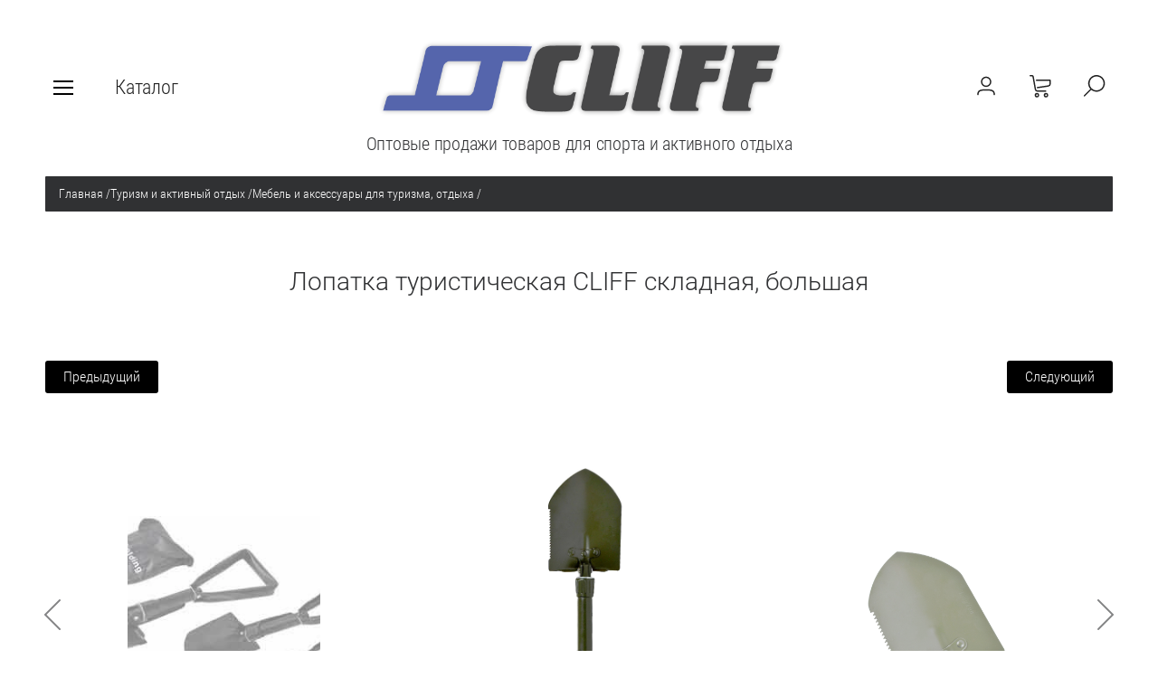

--- FILE ---
content_type: text/html; charset=utf-8
request_url: https://cliff-sport.ru/magazin/product/2722422302
body_size: 13976
content:

	<!doctype html><html lang="ru" style="visibility: hidden;"><head><meta charset="utf-8"><meta name="robots" content="all"/><title>Лопатка туристическая CLIFF складная, большая</title><meta name="description" content="Лопатка туристическая CLIFF складная, большая"><meta name="keywords" content="Лопатка туристическая CLIFF складная, большая"><meta name="SKYPE_TOOLBAR" content="SKYPE_TOOLBAR_PARSER_COMPATIBLE"><meta name="viewport" content="width=device-width, initial-scale=1.0, maximum-scale=1.0, user-scalable=no"><meta name="format-detection" content="telephone=no"><meta http-equiv="x-rim-auto-match" content="none"><link rel="stylesheet" href="/t/v2374/images/css/jq_ui.css"><link rel="stylesheet" href="/t/v2374/images/css/lightgallery.css"><script src="/g/libs/jquery/1.10.2/jquery.min.js"></script><script src="/g/libs/jqueryui/1.10.3/jquery-ui.min.js" charset="utf-8"></script>	<link rel="stylesheet" href="/g/css/styles_articles_tpl.css">
<link rel='stylesheet' type='text/css' href='/shared/highslide-4.1.13/highslide.min.css'/>
<script type='text/javascript' src='/shared/highslide-4.1.13/highslide-full.packed.js'></script>
<script type='text/javascript'>
hs.graphicsDir = '/shared/highslide-4.1.13/graphics/';
hs.outlineType = null;
hs.showCredits = false;
hs.lang={cssDirection:'ltr',loadingText:'Загрузка...',loadingTitle:'Кликните чтобы отменить',focusTitle:'Нажмите чтобы перенести вперёд',fullExpandTitle:'Увеличить',fullExpandText:'Полноэкранный',previousText:'Предыдущий',previousTitle:'Назад (стрелка влево)',nextText:'Далее',nextTitle:'Далее (стрелка вправо)',moveTitle:'Передвинуть',moveText:'Передвинуть',closeText:'Закрыть',closeTitle:'Закрыть (Esc)',resizeTitle:'Восстановить размер',playText:'Слайд-шоу',playTitle:'Слайд-шоу (пробел)',pauseText:'Пауза',pauseTitle:'Приостановить слайд-шоу (пробел)',number:'Изображение %1/%2',restoreTitle:'Нажмите чтобы посмотреть картинку, используйте мышь для перетаскивания. Используйте клавиши вперёд и назад'};</script>

            <!-- 46b9544ffa2e5e73c3c971fe2ede35a5 -->
            <script src='/shared/s3/js/lang/ru.js'></script>
            <script src='/shared/s3/js/common.min.js'></script>
        <link rel='stylesheet' type='text/css' href='/shared/s3/css/calendar.css' /><link rel="icon" href="/favicon.ico" type="image/x-icon">

<!--s3_require-->
<link rel="stylesheet" href="/g/basestyle/1.0.1/user/user.css" type="text/css"/>
<link rel="stylesheet" href="/g/basestyle/1.0.1/user/user.red.css" type="text/css"/>
<script type="text/javascript" src="/g/basestyle/1.0.1/user/user.js" async></script>
<!--/s3_require-->
<script type="text/javascript">hs.transitions = ['expand', 'crossfade'];hs.outlineType = 'rounded-white';hs.fadeInOut = true;hs.dimmingOpacity = 0.75;</script>			
		
		
		
			<link rel="stylesheet" type="text/css" href="/g/shop2v2/default/css/theme.less.css">		
			<script type="text/javascript" src="/g/printme.js"></script>
		<script type="text/javascript" src="/g/shop2v2/default/js/tpl.js"></script>
		<script type="text/javascript" src="/g/shop2v2/default/js/baron.min.js"></script>
		
			<script type="text/javascript" src="/g/shop2v2/default/js/shop2.2.js"></script>
		
	<script type="text/javascript">shop2.init({"productRefs": {"2095039502":{"cml_tipnomenklatury_227884271":{"\u0422\u043e\u0432\u0430\u0440":["2722422302"]},"cml_vidnomenklatury_3494576303":{"\u0422\u043e\u0432\u0430\u0440 (\u043f\u0440. \u0422\u041c\u0426)":["2722422302"]},"cml_kod_1378315570":{"00000692   ":["2722422302"]},"cml_polnoe_naimenovanie_2898163137":{"\u041b\u043e\u043f\u0430\u0442\u043a\u0430 \u0442\u0443\u0440\u0438\u0441\u0442\u0438\u0447\u0435\u0441\u043a\u0430\u044f CLIFF \u0441\u043a\u043b\u0430\u0434\u043d\u0430\u044f, \u0431\u043e\u043b\u044c\u0448\u0430\u044f":["2722422302"]}}},"apiHash": {"getPromoProducts":"a08e37e9158258d2b078e5903c7e88b2","getSearchMatches":"6cb1fa789b08878e28afd3396ad345bc","getFolderCustomFields":"e4525e7687a62e87c5f2e7438faabed8","getProductListItem":"643b8a89cc6023d091905157409acd46","cartAddItem":"29fdd01c4c44cda4f9ac4b22fb197e7a","cartRemoveItem":"6d2ebcf914389eeed165d12ad836861e","cartUpdate":"5b17cb23388a2bb7c9f846307d671204","cartRemoveCoupon":"3c608f98453c78fac1974998d8eb87a5","cartAddCoupon":"c1b9f9c1bda5a98dbc1200f029012c23","deliveryCalc":"c8f7d2f683bece2c61dd4645dddc2ac8","printOrder":"858d5ce32ffb40e550ff2db8810d7fe9","cancelOrder":"124dac19418de548e03d69e08e789f58","cancelOrderNotify":"ea974a4d894712f09d5030dc2a7dc406","repeatOrder":"1cdb152b71cd0561ab66471a65078e33","paymentMethods":"6997cefbccac592eee883dc2e3d3bb19","compare":"82ab7c2c31e2d1a8e45a4870893a0844"},"hash": null,"verId": 2422618,"mode": "product","step": "","uri": "/magazin","IMAGES_DIR": "/d/","my": {"show_sections":true,"lazy_load_subpages":false,"buy_alias":"\u0412 \u043a\u043e\u0440\u0437\u0438\u043d\u0443"},"shop2_cart_order_payments": 1,"cf_margin_price_enabled": 0,"maps_yandex_key":"","maps_google_key":""});</script>
<script src="/g/templates/shop2/2.66.2/js/jquery.formstyler.min.js" charset="utf-8"></script><script src="/g/templates/shop2/2.66.2/js/lightgallery.js"></script><script src="/g/templates/shop2/2.66.2/js/nouislider.min.js" charset="utf-8"></script><script src="/g/templates/shop2/2.66.2/js/lg-zoom.min.js"></script><script src="/g/s3/misc/math/0.0.1/s3.math.js"></script><script src="/g/s3/misc/eventable/0.0.1/s3.eventable.js"></script><script src="/g/s3/menu/allin/0.0.3/s3.menu.allin.js"></script><script src="/g/libs/jquery-bxslider/4.1.1/jquery.bxslider.min.js"></script><script src="/g/templates/shop2/2.66.2/js/s3.form.js" charset="utf-8"></script><script src="/g/templates/shop2/2.66.2/js/headeroom.js"></script><script src="/g/templates/shop2/2.66.2/js/flexmenu.min.js"></script><script src="/g/templates/shop2/2.66.2/js/matchHeight-min.js"></script><script src="/g/templates/shop2/2.66.2/js/owl_new_min.js" charset="utf-8"></script><script src="/g/templates/shop2/2.66.2/js/jquery.columnizer.min.js" charset="utf-8"></script><script src="/t/v2374/images/main.js" charset="utf-8"></script><link rel="stylesheet" href="/t/v2374/images/theme12/theme.scss.css"><!--[if lt IE 10]><script src="/g/libs/ie9-svg-gradient/0.0.1/ie9-svg-gradient.min.js"></script><script src="/g/libs/jquery-placeholder/2.0.7/jquery.placeholder.min.js"></script><script src="/g/libs/jquery-textshadow/0.0.1/jquery.textshadow.min.js"></script><script src="/g/s3/misc/ie/0.0.1/ie.js"></script><![endif]--><!--[if lt IE 9]><script src="/g/libs/html5shiv/html5.js"></script><![endif]--><link rel="stylesheet" href="/t/v2374/images/site.addons.css" /><link rel="stylesheet" href="/t/v2374/images/css/bdr.addons.scss.css">
<style>
.cell_r_no_reg,
.cart_f_price,
.cart_s_price { visibility: hidden;}
</style>
</head><body><div class="fixed_bg"></div><div class="mobile_fixed_wrapper"><div class="mobile_close"></div><div class="mobile_fixed_in"></div></div><div class="search_bl_wrapper"><div class="search_bl_wrap_in"><div class="search_top_block" style="min-height:100px;"><div class="w_search_title">Искать по параметрам</div><div class="search_title">Поиск</div><div class="search_close_wr"><div class="search_close"></div></div></div><div class="search_in_wr"><div class="search_title mobile">Поиск</div><nav class="site-search-wr"><form action="/magazin/search" enctype="multipart/form-data"  class="search-form" ><input class="search-text" placeholder="Название товара..." autocomplete="off" name="s[name]" value=""/><input type="submit" class="search-button" value="" /><re-captcha data-captcha="recaptcha"
     data-name="captcha"
     data-sitekey="6LddAuIZAAAAAAuuCT_s37EF11beyoreUVbJlVZM"
     data-lang="ru"
     data-rsize="invisible"
     data-type="image"
     data-theme="light"></re-captcha></form></nav></div></div></div><div class="search_bl2_wrapper"><div class="search_bl2_wrap"><div class="search_bl2_top" style="min-height:100px;"><div class="search_bl2_back">Назад</div><div class="search_bl2_title">Поиск по параметрам</div><div class="search_bl2_wr"><div class="search_bl2_close"></div></div></div><div class="search_bl2_in">	
	
<div class="shop2-block search-form ">
	<div class="block-title">
		Поиск по параметрам
		<div class="search_close"></div>
	</div>
	<div class="block-body">
		<form action="/magazin/search" enctype="multipart/form-data">
			<input type="hidden" name="sort_by" value=""/>
			
							<div class="row">
					<label class="row-title active" for="shop2-name">Название:</label>
					<div class="row_body active">
						<input type="text" name="s[name]" size="20" id="shop2-name" value="" />
					</div>
				</div>
			
							<div class="row search_price range_slider_wrapper">
	                <div class="row-title active">Цена</div>
	                <div class="row_body active">
		                <div class="price_range clear-self">
		                    <input name="s[price][min]" type="text" size="5" class="small low" value="0" />
		                    <input name="s[price][max]" type="text" size="5" class="small big"  data-max="200000" value="200000" />
		                </div>
		                <span class="price_from">от</span><span class="price_till">до</span><div class="input_range_slider"></div>
	                </div>
	            </div>
			
							<div class="row">
					<label class="row-title active" for="shop2-article">Артикул:</label>
					<div class="row_body active">
						<input type="text" name="s[article]" id="shop2-article" value="" />
					</div>
				</div>
			
							<div class="row">
					<label class="row-title" for="shop2-text">Текст:</label>
					<div class="row_body">
						<input type="text" name="search_text" size="20" id="shop2-text"  value="" />
					</div>
				</div>
			
			
							<div class="row">
					<div class="row-title">Выберите категорию:</div>
					<div class="row_body">
						<select name="s[folder_id]" id="s[folder_id]" data-placeholder="Все">
							<option value="">Все</option>
																																							<option value="159371505" >
										 Бадминтон
									</option>
																																<option value="159371705" >
										 АКЦИЯ
									</option>
																																<option value="159371905" >
										 Баскетбол
									</option>
																																<option value="159372105" >
										&raquo; Мячи баскетбольные
									</option>
																																<option value="159372305" >
										&raquo; Сетки баскетбольные
									</option>
																																<option value="159372505" >
										&raquo; Форма баскетбольная
									</option>
																																<option value="159372905" >
										 Бильярд
									</option>
																																<option value="159373305" >
										 Бокс и единоборства
									</option>
																																<option value="159373505" >
										&raquo; Обувь для единоборств
									</option>
																																<option value="159373705" >
										&raquo; Одежда для единоборств
									</option>
																																<option value="159373905" >
										&raquo; Защита для единоборств
									</option>
																																<option value="159374105" >
										&raquo; Перчатки боксерские
									</option>
																																<option value="159374305" >
										&raquo; Перчатки для единоборств
									</option>
																																<option value="159374505" >
										&raquo; Шлемы для бокса и единоборств
									</option>
																																<option value="159374705" >
										&raquo; Лапы и макивары
									</option>
																																<option value="159374905" >
										&raquo; Бинты боксерские
									</option>
																																<option value="159375105" >
										&raquo; Капы
									</option>
																																<option value="159375305" >
										 Большой теннис
									</option>
																																<option value="159375505" >
										&raquo; Ракетки для большого тенниса
									</option>
																																<option value="159375705" >
										&raquo; Мячи для большого тенниса
									</option>
																																<option value="159375905" >
										 Волейбол
									</option>
																																<option value="159376105" >
										&raquo; Мячи волейбольные
									</option>
																																<option value="159376305" >
										&raquo; Сетки волейбольные
									</option>
																																<option value="159376505" >
										&raquo; Форма волейбольная
									</option>
																																<option value="159376705" >
										 Гантели, гири, грифы
									</option>
																																<option value="159376905" >
										&raquo; Гантели
									</option>
																																<option value="159377105" >
										&raquo; Гири
									</option>
																																<option value="159377305" >
										&raquo; Грифы, блины
									</option>
																																<option value="159377505" >
										 Игры
									</option>
																																<option value="458799513" >
										&raquo; Бейсбол
									</option>
																																<option value="458799713" >
										&raquo; Дартс
									</option>
																																<option value="458799913" >
										&raquo; Настольные игры
									</option>
																																<option value="159377705" >
										 Коньки роликовые, самокаты, скейты
									</option>
																																<option value="159377905" >
										&raquo; Скейты
									</option>
																																<option value="159378105" >
										&raquo; Коньки роликовые
									</option>
																																<option value="159378305" >
										&raquo; Защита, шлемы
									</option>
																																<option value="159378705" >
										 Лыжи
									</option>
																																<option value="159379105" >
										 Массажеры
									</option>
																																<option value="159379505" >
										 Наградная продукция
									</option>
																																<option value="159379705" >
										&raquo; медали
									</option>
																																<option value="159379905" >
										&raquo; кубки
									</option>
																																<option value="159381305" >
										 Насосы
									</option>
																																<option value="159382105" >
										 Настольный теннис
									</option>
																																<option value="159382305" >
										&raquo; Наборы для настольного тенниса
									</option>
																																<option value="159382505" >
										&raquo; Ракетки для настольного тенниса
									</option>
																																<option value="159382705" >
										&raquo; Шарики для настольного тенниса
									</option>
																																<option value="159382905" >
										&raquo; Сетки для настольного тенниса
									</option>
																																<option value="159383105" >
										 Плавание
									</option>
																																<option value="159383305" >
										&raquo; Ласты для плавания
									</option>
																																<option value="159383505" >
										&raquo; Маски и трубки для плавания
									</option>
																																<option value="159383705" >
										&raquo; Очки для плавания
									</option>
																																<option value="159383905" >
										&raquo; Шапочки для плавания
									</option>
																																<option value="159384105" >
										&raquo; Доски для плавания
									</option>
																																<option value="159384305" >
										&raquo; Инвентарь для бассейна
									</option>
																																<option value="159384505" >
										&raquo; Круги, жилеты, нарукавники для плавания
									</option>
																																<option value="159384905" >
										 Прочие
									</option>
																																<option value="159385105" >
										 Свистки
									</option>
																																<option value="159385505" >
										 Спортивная одежда
									</option>
																																<option value="159385705" >
										 Суппорт и защита
									</option>
																																<option value="159385905" >
										 Тренажеры
									</option>
																																<option value="159386105" >
										 Туризм и активный отдых
									</option>
																																<option value="159386305" >
										&raquo; Компасы
									</option>
																																<option value="159386505" >
										&raquo; Гамаки
									</option>
																																<option value="159386705" >
										&raquo; Коврики для пикника
									</option>
																																<option value="159386905" >
										&raquo; Палатки и навесы
									</option>
																																<option value="159387105" >
										&raquo; Мебель и аксессуары для туризма, отдыха
									</option>
																																<option value="159387505" >
										 Фитнес и йога
									</option>
																																<option value="159387705" >
										&raquo; Весы
									</option>
																																<option value="159387905" >
										&raquo; Эспандеры
									</option>
																																<option value="159388105" >
										&raquo; Мячи для фитнеса
									</option>
																																<option value="159388305" >
										&raquo; Коврики для йоги
									</option>
																																<option value="159388505" >
										&raquo; Ролики и колеса для йоги
									</option>
																																<option value="159388705" >
										&raquo; Обручи
									</option>
																																<option value="159388905" >
										&raquo; Утяжелители
									</option>
																																<option value="159389105" >
										&raquo; Скакалки
									</option>
																																<option value="159389305" >
										&raquo; Блоки для йоги
									</option>
																																<option value="159389505" >
										&raquo; Медболы
									</option>
																																<option value="159389705" >
										&raquo; Полусферы, диски балансировочные
									</option>
																																<option value="159389905" >
										&raquo; Мячи для йоги
									</option>
																																<option value="159390105" >
										&raquo; Ролики гимнастические
									</option>
																																<option value="159390305" >
										&raquo; Стойки для отжимания
									</option>
																																<option value="159390505" >
										&raquo; Канаты для кроссфита
									</option>
																																<option value="159390705" >
										&raquo; Турники
									</option>
																																<option value="159390905" >
										&raquo; Диски здоровья
									</option>
																																<option value="159391105" >
										&raquo; Одежда и аксессуары для похудения
									</option>
																																<option value="159391305" >
										&raquo; Одежда для фитнеса
									</option>
																																<option value="159391905" >
										 Футбол
									</option>
																																<option value="159392105" >
										&raquo; Форма футбольная
									</option>
																																<option value="538441313" >
										&raquo;&raquo; Гетры
									</option>
																																<option value="538441513" >
										&raquo;&raquo; Манишки
									</option>
																																<option value="538441713" >
										&raquo;&raquo; Форма вратарская
									</option>
																																<option value="538441913" >
										&raquo;&raquo; Форма футбольная
									</option>
																																<option value="159392305" >
										&raquo; Мячи футбольные
									</option>
																																<option value="159392505" >
										&raquo; Сетки футбольные
									</option>
																																<option value="159392705" >
										&raquo; Перчатки вратаря, щитки
									</option>
																																<option value="162312105" >
										 Художественная гимнастика
									</option>
																																<option value="162312305" >
										&raquo; Балетки, чешки
									</option>
																																<option value="162312505" >
										&raquo; Мячи для художественной гимнастики
									</option>
																																<option value="162312705" >
										&raquo; Скакалки для художественной гимнастики
									</option>
																																<option value="162312905" >
										&raquo; Булавы для художественной гимнастики
									</option>
																																<option value="162313105" >
										&raquo; Ленты для художественной гимнастики
									</option>
																																<option value="162313305" >
										&raquo; Одежда для гимнастики
									</option>
																					</select>
					</div>
				</div>

				<div class="row" id="shop2_search_custom_fields"></div>
			
						<div id="shop2_search_global_fields">
				
							</div>
						
						
											    <div class="row">
				        <div class="row-title">Брак:</div>
				        <div class="row_body">
				            				            <select name="s[_flags][198103]" data-placeholder="Все">
					            <option value="">Все</option>
					            <option value="1">да</option>
					            <option value="0">нет</option>
					        </select>
					   	</div>
				    </div>
		    												    <div class="row">
				        <div class="row-title">Супер предложение!:</div>
				        <div class="row_body">
				            				            <select name="s[_flags][656300]" data-placeholder="Все">
					            <option value="">Все</option>
					            <option value="1">да</option>
					            <option value="0">нет</option>
					        </select>
					   	</div>
				    </div>
		    												    <div class="row">
				        <div class="row-title">Новинка:</div>
				        <div class="row_body">
				            				            <select name="s[_flags][2]" data-placeholder="Все">
					            <option value="">Все</option>
					            <option value="1">да</option>
					            <option value="0">нет</option>
					        </select>
					   	</div>
				    </div>
		    												    <div class="row">
				        <div class="row-title">Спецпредложение:</div>
				        <div class="row_body">
				            				            <select name="s[_flags][1]" data-placeholder="Все">
					            <option value="">Все</option>
					            <option value="1">да</option>
					            <option value="0">нет</option>
					        </select>
					   	</div>
				    </div>
		    				
							<div class="row select">
					<div class="row-title">Результатов на странице:</div>
					<div class="row_body">
						<select name="s[products_per_page]">
																														<option value="5">5</option>
																							<option value="20">20</option>
																							<option value="35">35</option>
																							<option value="50">50</option>
																							<option value="65">65</option>
																							<option value="80">80</option>
																							<option value="95">95</option>
													</select>
					</div>
				</div>
			
			<div class="clear-container"></div>
			<div class="row_button">
				<button type="submit" class="search-btn">Найти</button>
			</div>
		<re-captcha data-captcha="recaptcha"
     data-name="captcha"
     data-sitekey="6LddAuIZAAAAAAuuCT_s37EF11beyoreUVbJlVZM"
     data-lang="ru"
     data-rsize="invisible"
     data-type="image"
     data-theme="light"></re-captcha></form>
		<div class="clear-container"></div>
	</div>
</div><!-- Search Form --></div></div></div><div class="reg_bl_wrapper"><div class="reg_top_wr" style="min-height:100px;"><div class="reg_top_back">Назад</div><div class="reg_title">Вход в кабинет</div><div class="reg_close_wr"><div class="reg_close"></div></div></div><div class="shop2-block login-form ">
	<div class="block-title">
					Вход в кабинет
			</div>
	<div class="block-body">
				<form method="post" action="/registraciya">
			<input type="hidden" name="mode" value="login" />
			<div class="row">
				<label class="label_class" for="login">Логин:</label>
				<label class="field text"><input type="text" name="login" id="login" tabindex="1" value="" /></label>
			</div>
			<div class="row">
				<label class="label_class" for="password">Пароль:</label>
				<label class="field password"><input type="password" name="password" id="password" tabindex="2" value="" /></label>
			</div>
			<div class="forg_link">
				<a href="/registraciya/forgot_password">Забыли пароль?</a>
			</div>
			<div class="button_wr">
				<button type="submit" class="signin-btn" tabindex="3"><span>Войти</span></button>
			</div>
		<re-captcha data-captcha="recaptcha"
     data-name="captcha"
     data-sitekey="6LddAuIZAAAAAAuuCT_s37EF11beyoreUVbJlVZM"
     data-lang="ru"
     data-rsize="invisible"
     data-type="image"
     data-theme="light"></re-captcha></form>
		<div class="reg_link"><a href="/registraciya/register" class="register">Регистрация</a></div>
				
	</div>
</div></div><div class="menu_top_wrapper"><div class="menu_top_wrap" style="min-height:100px;"><div class="menu_bl2_button"><div class="menu_bl_icon"></div></div><ul class="menu_top menu-default"><li><a href="/o-nas" ><span>О нас</span></a></li><li><a href="/dostavka" ><span>Доставка</span></a></li><li><a href="/oplata" ><span>Оплата</span></a></li><li><a href="/kontakty" ><span>Контакты</span></a></li></ul><div class="reg_bl_title">Вход в кабинет</div></div></div><div class="cat_bl_wrapper"><div class="menu_top_wrapper"><div class="menu_top_wrap"><div class="menu_bl2_button"><div class="menu_bl_icon"></div></div><ul class="menu_top menu-default"><li><a href="/o-nas" ><span>О нас</span></a></li><li><a href="/dostavka" ><span>Доставка</span></a></li><li><a href="/oplata" ><span>Оплата</span></a></li><li><a href="/kontakty" ><span>Контакты</span></a></li></ul><div class="reg_bl_title">Вход в кабинет</div></div></div><div class="cat_bl_top"><div class="cart_bl_left"></div><div class="cat_bl_title">Каталог</div><div class="cat_bl_close"><div class="cat_close"></div></div></div><div class="folders_bl_wrap"><ul class="folders_block"><li><a href="/magazin/folder/159371505" >Бадминтон</a></li><li><a href="/magazin/folder/159371705" >АКЦИЯ</a></li><li class="dontsplit"><a href="/magazin/folder/159371905" >Баскетбол</a><ul class="level-2"><li><a href="/magazin/folder/159372105" >Мячи баскетбольные</a></li><li><a href="/magazin/folder/159372305" >Сетки баскетбольные</a></li><li><a href="/magazin/folder/159372505" >Форма баскетбольная</a></li></ul></li><li><a href="/magazin/folder/159372905" >Бильярд</a></li><li class="dontsplit"><a href="/magazin/folder/159373305" >Бокс и единоборства</a><ul class="level-2"><li><a href="/magazin/folder/159373505" >Обувь для единоборств</a></li><li><a href="/magazin/folder/159373705" >Одежда для единоборств</a></li><li><a href="/magazin/folder/159373905" >Защита для единоборств</a></li><li><a href="/magazin/folder/159374105" >Перчатки боксерские</a></li><li><a href="/magazin/folder/159374305" >Перчатки для единоборств</a></li><li><a href="/magazin/folder/159374505" >Шлемы для бокса и единоборств</a></li><li><a href="/magazin/folder/159374705" >Лапы и макивары</a></li><li><a href="/magazin/folder/159374905" >Бинты боксерские</a></li><li><a href="/magazin/folder/159375105" >Капы</a></li></ul></li><li class="dontsplit"><a href="/magazin/folder/159375305" >Большой теннис</a><ul class="level-2"><li><a href="/magazin/folder/159375505" >Ракетки для большого тенниса</a></li><li><a href="/magazin/folder/159375705" >Мячи для большого тенниса</a></li></ul></li><li class="dontsplit"><a href="/magazin/folder/159375905" >Волейбол</a><ul class="level-2"><li><a href="/magazin/folder/159376105" >Мячи волейбольные</a></li><li><a href="/magazin/folder/159376305" >Сетки волейбольные</a></li><li><a href="/magazin/folder/159376505" >Форма волейбольная</a></li></ul></li><li class="dontsplit"><a href="/magazin/folder/159376705" >Гантели, гири, грифы</a><ul class="level-2"><li><a href="/magazin/folder/159376905" >Гантели</a></li><li><a href="/magazin/folder/159377105" >Гири</a></li><li><a href="/magazin/folder/159377305" >Грифы, блины</a></li></ul></li><li class="dontsplit"><a href="/magazin/folder/159377505" >Игры</a><ul class="level-2"><li><a href="/magazin/folder/458799513" >Бейсбол</a></li><li><a href="/magazin/folder/458799713" >Дартс</a></li><li><a href="/magazin/folder/458799913" >Настольные игры</a></li></ul></li><li class="dontsplit"><a href="/magazin/folder/159377705" >Коньки роликовые, самокаты, скейты</a><ul class="level-2"><li><a href="/magazin/folder/159377905" >Скейты</a></li><li><a href="/magazin/folder/159378105" >Коньки роликовые</a></li><li><a href="/magazin/folder/159378305" >Защита, шлемы</a></li></ul></li><li><a href="/magazin/folder/159378705" >Лыжи</a></li><li><a href="/magazin/folder/159379105" >Массажеры</a></li><li class="dontsplit"><a href="/magazin/folder/159379505" >Наградная продукция</a><ul class="level-2"><li><a href="/magazin/folder/159379705" >медали</a></li><li><a href="/magazin/folder/159379905" >кубки</a></li></ul></li><li><a href="/magazin/folder/159381305" >Насосы</a></li><li class="dontsplit"><a href="/magazin/folder/159382105" >Настольный теннис</a><ul class="level-2"><li><a href="/magazin/folder/159382305" >Наборы для настольного тенниса</a></li><li><a href="/magazin/folder/159382505" >Ракетки для настольного тенниса</a></li><li><a href="/magazin/folder/159382705" >Шарики для настольного тенниса</a></li><li><a href="/magazin/folder/159382905" >Сетки для настольного тенниса</a></li></ul></li><li class="dontsplit"><a href="/magazin/folder/159383105" >Плавание</a><ul class="level-2"><li><a href="/magazin/folder/159383305" >Ласты для плавания</a></li><li><a href="/magazin/folder/159383505" >Маски и трубки для плавания</a></li><li><a href="/magazin/folder/159383705" >Очки для плавания</a></li><li><a href="/magazin/folder/159383905" >Шапочки для плавания</a></li><li><a href="/magazin/folder/159384105" >Доски для плавания</a></li><li><a href="/magazin/folder/159384305" >Инвентарь для бассейна</a></li><li><a href="/magazin/folder/159384505" >Круги, жилеты, нарукавники для плавания</a></li></ul></li><li><a href="/magazin/folder/159384905" >Прочие</a></li><li><a href="/magazin/folder/159385105" >Свистки</a></li><li><a href="/magazin/folder/159385505" >Спортивная одежда</a></li><li><a href="/magazin/folder/159385705" >Суппорт и защита</a></li><li><a href="/magazin/folder/159385905" >Тренажеры</a></li><li class="dontsplit opened"><a href="/magazin/folder/159386105" >Туризм и активный отдых</a><ul class="level-2"><li><a href="/magazin/folder/159386305" >Компасы</a></li><li><a href="/magazin/folder/159386505" >Гамаки</a></li><li><a href="/magazin/folder/159386705" >Коврики для пикника</a></li><li><a href="/magazin/folder/159386905" >Палатки и навесы</a></li><li class="opened active"><a href="/magazin/folder/159387105" >Мебель и аксессуары для туризма, отдыха</a></li></ul></li><li class="dontsplit"><a href="/magazin/folder/159387505" >Фитнес и йога</a><ul class="level-2"><li><a href="/magazin/folder/159387705" >Весы</a></li><li><a href="/magazin/folder/159387905" >Эспандеры</a></li><li><a href="/magazin/folder/159388105" >Мячи для фитнеса</a></li><li><a href="/magazin/folder/159388305" >Коврики для йоги</a></li><li><a href="/magazin/folder/159388505" >Ролики и колеса для йоги</a></li><li><a href="/magazin/folder/159388705" >Обручи</a></li><li><a href="/magazin/folder/159388905" >Утяжелители</a></li><li><a href="/magazin/folder/159389105" >Скакалки</a></li><li><a href="/magazin/folder/159389305" >Блоки для йоги</a></li><li><a href="/magazin/folder/159389505" >Медболы</a></li><li><a href="/magazin/folder/159389705" >Полусферы, диски балансировочные</a></li><li><a href="/magazin/folder/159389905" >Мячи для йоги</a></li><li><a href="/magazin/folder/159390105" >Ролики гимнастические</a></li><li><a href="/magazin/folder/159390305" >Стойки для отжимания</a></li><li><a href="/magazin/folder/159390505" >Канаты для кроссфита</a></li><li><a href="/magazin/folder/159390705" >Турники</a></li><li><a href="/magazin/folder/159390905" >Диски здоровья</a></li><li><a href="/magazin/folder/159391105" >Одежда и аксессуары для похудения</a></li><li><a href="/magazin/folder/159391305" >Одежда для фитнеса</a></li></ul></li><li class="dontsplit"><a href="/magazin/folder/159391905" >Футбол</a><ul class="level-2"><li class="dontsplit"><a href="/magazin/folder/159392105" >Форма футбольная</a><ul class="level-3"><li><a href="/magazin/folder/538441313" >Гетры</a></li><li><a href="/magazin/folder/538441513" >Манишки</a></li><li><a href="/magazin/folder/538441713" >Форма вратарская</a></li><li><a href="/magazin/folder/538441913" >Форма футбольная</a></li></ul></li><li><a href="/magazin/folder/159392305" >Мячи футбольные</a></li><li><a href="/magazin/folder/159392505" >Сетки футбольные</a></li><li><a href="/magazin/folder/159392705" >Перчатки вратаря, щитки</a></li></ul></li><li class="dontsplit"><a href="/magazin/folder/162312105" >Художественная гимнастика</a><ul class="level-2"><li><a href="/magazin/folder/162312305" >Балетки, чешки</a></li><li><a href="/magazin/folder/162312505" >Мячи для художественной гимнастики</a></li><li><a href="/magazin/folder/162312705" >Скакалки для художественной гимнастики</a></li><li><a href="/magazin/folder/162312905" >Булавы для художественной гимнастики</a></li><li><a href="/magazin/folder/162313105" >Ленты для художественной гимнастики</a></li><li><a href="/magazin/folder/162313305" >Одежда для гимнастики</a></li></ul></li></ul></div></div><header role="banner" class="site_header" style="min-height:100px;"><div class="site_header_wr "><div class="site_header_in"><div class="header_inner"><div class="bl_left clear-self"><div class="menu_bl_wrap"><div class="menu_bl_button"><div class="menu_bl_icon"></div></div></div><div class="folder_bl_wrap"><div class="folder_bl_title">Каталог</div></div></div><div class="bl_center"><div class="site_logo"><a href="/"><img src="/d/logotip_cliff_komenty_vv.png" style="width:px; heigth:px;" alt=""></a></div><div class="site_desc"><a href="/">Оптовые продажи товаров для спорта и  активного отдыха</a></div></div><div class="bl_right clear-self"><div class="search_bl_wrap"><div class="search_bl_button"></div></div><div class="cart_bl_wrap"><div class="cart_bl_in"><div id="shop2-cart-preview">
	<div id="shop2-cart-preview">
				<div class="cart_icon">
			<a class="cart_link" href="/magazin/cart">
							</a>
		</div>
	</div>
</div><!-- Cart Preview --></div></div><div class="author"></div></div></div><div class="header_mobile"><div class="bl_center mobile"><div class="site_logo"><a href="/"><img src="/d/logotip_cliff_komenty_vv.png" style="width:px; heigth:px;" alt=""></a></div><div class="site_desc"><a href="/">Оптовые продажи товаров для спорта и  активного отдыха</a></div></div></div></div></div></header> <!-- .site-header --><div class="site-wrapper">
<div class="site-path" data-url="/"><a href="/">Главная</a>  <span>/</span>  <a href="/magazin/folder/159386105">Туризм и активный отдых</a>  <span>/</span>  <a href="/magazin/folder/159387105">Мебель и аксессуары для туризма, отдыха</a>  <span>/</span>  Лопатка туристическая CLIFF складная, большая</div><div class="site_container product"><main role="main" class="site_main  shop clear-self"><h1 class="shop_h1">Лопатка туристическая CLIFF складная, большая</h1><div class="content_block shop">
	<div class="shop2-cookies-disabled shop2-warning hide"></div>
	
	
	
		
							
			
							
			
							
			
		
					
<div class="shop2-product-navigation">
<!--noindex--><a rel="nofollow" class="shop2-btn" href="/magazin/product/2722422302/prev">Предыдущий</a><!--/noindex-->
<!--noindex--><a rel="nofollow" class="shop2-btn" href="/magazin/product/2722422302/next">Следующий</a><!--/noindex-->
</div>

<form 
	method="post" 
	action="/magazin?mode=cart&amp;action=add" 
	accept-charset="utf-8"
	class="shop2-product">

	<input type="hidden" name="kind_id" value="2722422302"/>
	<input type="hidden" name="product_id" value="2095039502"/>
	<input type="hidden" name="meta" value='{&quot;cml_tipnomenklatury_227884271&quot;:&quot;\u0422\u043e\u0432\u0430\u0440&quot;,&quot;cml_vidnomenklatury_3494576303&quot;:&quot;\u0422\u043e\u0432\u0430\u0440 (\u043f\u0440. \u0422\u041c\u0426)&quot;,&quot;cml_kod_1378315570&quot;:&quot;00000692   &quot;,&quot;cml_polnoe_naimenovanie_2898163137&quot;:&quot;\u041b\u043e\u043f\u0430\u0442\u043a\u0430 \u0442\u0443\u0440\u0438\u0441\u0442\u0438\u0447\u0435\u0441\u043a\u0430\u044f CLIFF \u0441\u043a\u043b\u0430\u0434\u043d\u0430\u044f, \u0431\u043e\u043b\u044c\u0448\u0430\u044f&quot;}'/>

	<div class="product_form_top">
		
	
					
	
	
					<div class="shop2-product-article"><span>Артикул:</span> нет</div>
	
			<div class="prod_form_labels">
															    		</div>
			
	
	<div class="tpl-rating-block">Рейтинг:<div class="tpl-stars"><div class="tpl-rating" style="width: 0%;"></div></div>(0 голосов)</div>

			<div class="prod_fomr_note"></div>
	</div>

	<div class="product_side_l">
		<div class="cart_product_slider">
			<div class="product-pic">
								<a href="/d/cml1013619dad6d1ae68578978862.jpg" style="background: url(/thumb/2/pG_DUSf-w3QZFTR-nYwXCg/r/d/cml1013619dad6d1ae68578978862.jpg) 50% 0 /cover no-repeat;" class="zoom_img">
					<img style="opacity: 0;" src="/thumb/2/pG_DUSf-w3QZFTR-nYwXCg/r/d/cml1013619dad6d1ae68578978862.jpg" alt="Лопатка туристическая CLIFF складная, большая" title="Лопатка туристическая CLIFF складная, большая" />
				</a>
							</div>
											<div class="product-pic">
					<a href="/d/cml1013619dad6c6dfc6111664616.jpg" class="zoom_img" style="background: url(/thumb/2/WD70UH2sZvO2IKvxauGyhA/r/d/cml1013619dad6c6dfc6111664616.jpg) 50% 0 /cover no-repeat;">
						<img style="opacity: 0;" src="/thumb/2/WD70UH2sZvO2IKvxauGyhA/r/d/cml1013619dad6c6dfc6111664616.jpg" title="Лопатка туристическая CLIFF складная, большая" alt="Лопатка туристическая CLIFF складная, большая" />
					</a>
				</div>
								<div class="product-pic">
					<a href="/d/cml1013619dad6cc3136696548540.jpg" class="zoom_img" style="background: url(/thumb/2/bUq-KvKiI3a5GIKSiRFhRg/r/d/cml1013619dad6cc3136696548540.jpg) 50% 0 /cover no-repeat;">
						<img style="opacity: 0;" src="/thumb/2/bUq-KvKiI3a5GIKSiRFhRg/r/d/cml1013619dad6cc3136696548540.jpg" title="Лопатка туристическая CLIFF складная, большая" alt="Лопатка туристическая CLIFF складная, большая" />
					</a>
				</div>
								<div class="product-pic">
					<a href="/d/cml1013619dad6d6dd35346670833.jpg" class="zoom_img" style="background: url(/thumb/2/ddTk8am_Nn3kjR4P_oSJZA/r/d/cml1013619dad6d6dd35346670833.jpg) 50% 0 /cover no-repeat;">
						<img style="opacity: 0;" src="/thumb/2/ddTk8am_Nn3kjR4P_oSJZA/r/d/cml1013619dad6d6dd35346670833.jpg" title="Лопатка туристическая CLIFF складная, большая" alt="Лопатка туристическая CLIFF складная, большая" />
					</a>
				</div>
								<div class="product-pic">
					<a href="/d/cml101360fe5c424145e885609265.jpg" class="zoom_img" style="background: url(/thumb/2/bYccxQ-69q74Dq4RFIvRag/r/d/cml101360fe5c424145e885609265.jpg) 50% 0 /cover no-repeat;">
						<img style="opacity: 0;" src="/thumb/2/bYccxQ-69q74Dq4RFIvRag/r/d/cml101360fe5c424145e885609265.jpg" title="Лопатка туристическая CLIFF складная, большая" alt="Лопатка туристическая CLIFF складная, большая" />
					</a>
				</div>
								<div class="product-pic">
					<a href="/d/cml_0dc9174e_cc6c4ed8.jpg" class="zoom_img" style="background: url(/thumb/2/DlMFSj-11c2Dq01wJyl6Lg/r/d/cml_0dc9174e_cc6c4ed8.jpg) 50% 0 /cover no-repeat;">
						<img style="opacity: 0;" src="/thumb/2/DlMFSj-11c2Dq01wJyl6Lg/r/d/cml_0dc9174e_cc6c4ed8.jpg" title="Лопатка туристическая CLIFF складная, большая" alt="Лопатка туристическая CLIFF складная, большая" />
					</a>
				</div>
									</div>
	</div>
	<div class="prod_form_wr">
		<div class="prod_form_in">
			<div class="prod_form_price">
									<div class="product-amount">
					<div class="amount-title">Количество:</div>
										<div class="shop2-product-amount">
				<button type="button" class="amount-minus">&#8722;</button>
				<input  type="text" name="amount" maxlength="4" value="1" data-min="1" data-multiplicity="0"/>
				<button type="button" class="amount-plus">&#43;</button>
			</div>
						</div>
			</div>
			<div class="prod_form_buttons ">
					            <div class="prod_button_right">
					
			<button class="shop_product_button type-3 buy" type="submit">
			<span>В корзину</span>
		</button>
	

<input type="hidden" value="Лопатка туристическая CLIFF складная, большая" name="product_name" />
<input type="hidden" value="https://cliff-sport.ru/magazin/product/2722422302" name="product_link" />				</div>
			</div>
		</div>
	</div>
					<div class="product_side_r">

		
 
		
			<div class="product_all_params">
			<div class="hide_params">Все параметры</div>
			<ul class="product_options menu-default"><li class="even"><div class="option_title vendor">Производитель:</div><div class="option_body vendor"><a href="/magazin/vendor/cliff">Cliff</a></div></li></ul>
		</div>
	
				<div class="prod_comp_wrap">
			
			<div class="product-compare">
			<label>
				<input type="checkbox" value="2722422302"/>
				Добавить к сравнению
			</label>
		</div>
		
		</div>
							<div class="yashare">
								<script type="text/javascript" src="https://yandex.st/share/share.js" charset="utf-8"></script>
				
				<style type="text/css">
					div.yashare span.b-share a.b-share__handle img,
					div.yashare span.b-share a.b-share__handle span {
						background-image: url("https://yandex.st/share/static/b-share-icon.png");
					}
				</style>
				 <script type="text/javascript">(function() {
				  if (window.pluso)if (typeof window.pluso.start == "function") return;
				  if (window.ifpluso==undefined) { window.ifpluso = 1;
				    var d = document, s = d.createElement('script'), g = 'getElementsByTagName';
				    s.type = 'text/javascript'; s.charset='UTF-8'; s.async = true;
				    s.src = ('https:' == window.location.protocol ? 'https' : 'http')  + '://share.pluso.ru/pluso-like.js';
				    var h=d[g]('body')[0];
				    h.appendChild(s);
				  }})();</script>
			  	
<div class="pluso" data-background="transparent" data-options="medium,round,line,horizontal,nocounter,theme=04" data-services="vkontakte,odnoklassniki,facebook,twitter,google,moimir"></div>
							</div>
			</div>
	<div class="shop2-clear-container"></div>
<re-captcha data-captcha="recaptcha"
     data-name="captcha"
     data-sitekey="6LddAuIZAAAAAAuuCT_s37EF11beyoreUVbJlVZM"
     data-lang="ru"
     data-rsize="invisible"
     data-type="image"
     data-theme="light"></re-captcha></form><!-- Product -->


	



	<div class="shop2_product_data">
					
						<div class="shop2_product_desc">

								<div class="product_body_tab clear-self">
					<div class="tab_title float">Описание</div>
					<div class="body_desc_area active-area" id="shop2-tabs-2">
						Складная лопата – незаменимый инструмент для автомобилистов, туристов, рыбаков, охотников, пригодится на даче и на пикнике. Лопата прочная и компактна, легко складывается в чехол для безопасной транспортировки и хранения, не занимает много места в багажнике или рюкзаке. Один край штыка лопаты гладкий, второй край зубчатый. Инструмент можно использовать как лопату и как мотыгу.<br />
<br />
Размер:<br />
Маленькая, длина 41см<br />
Средняя, длина 47см<br />
Большая, длина 60см<br />
<br />
Цвет: тёмно-зелёный<br />
<br />
Комплектация: лопата складная - 1 шт., чехол на липучке - 1 шт.<br />
Упаковка: чехол
						<div class="shop2-clear-container"></div>
					</div>
				</div>
								
								
								
				
				
																																																																																																																													</div><!-- Product Desc -->
		
				<div class="shop2-clear-container"></div>
	</div>
<div class="product_rev_wrapper">
	<div class="prod_rev_in">
			
	
	
				<div class="comments_form_wr tpl_comments">
			<div class="tpl-block-header">Авторизуйтесь, чтобы оставить комментарий</div>
			<form method="post" class="tpl-form tpl-auth" action="/registraciya/login" method="post">
		
	<div class="tpl-left">
		<div class="tpl-field">
			<div class="tpl-title">Введите Ваш e-mail:</div>
			<div class="tpl-value">
				<input type="text" name="login" value="" />
			</div>
		</div>

		<div class="tpl-field">
			<div class="tpl-title">Введите Ваш пароль:</div>
			<div class="tpl-value clearfix">
			<input class="pull-left" type="password" name="password" />
			<button class="tpl-button pull-right" type="submit">Войти</button>
			</div>
		</div>

		<div class="tpl-field">
			<label class="tpl-title">
			<input type="checkbox" name="password" onclick="this.value=(this.value=='0'?'1':'0');" value="0" name="remember" />
				Запомнить меня
			</label>
		</div>
		
					<div class="tpl-field reg_field">
				<a class="tpl_registration" href="/registraciya/register">Регистрация</a>
			</div>
			</div>

	<div class="tpl-right">
		<div class="tpl-field">
			Если Вы уже зарегистрированы на нашем сайте, но забыли пароль или Вам не пришло письмо подтверждения, воспользуйтесь формой восстановления пароля.
		</div>
		
		<div class="tpl-field">
			<a class="tpl-button" href="/registraciya/forgot_password">Восстановить пароль</a>
		</div>
	</div>
<re-captcha data-captcha="recaptcha"
     data-name="captcha"
     data-sitekey="6LddAuIZAAAAAAuuCT_s37EF11beyoreUVbJlVZM"
     data-lang="ru"
     data-rsize="invisible"
     data-type="image"
     data-theme="light"></re-captcha></form>					</div>
		
		</div>
</div>

	


        
            <h4 class="shop2-product-folders-header">Находится в разделах</h4>
        <div class="shop2-product-folders"><a href="/magazin/folder/159387105">Мебель и аксессуары для туризма, отдыха<span></span></a></div>
    
		
	


	
	</div></main> <!-- .site-main --></div><footer role="contentinfo" class="site_footer"><div class="f_in_wr clear-self"><div class="f_in_wr_top"><div class="f_in_menu"><ul class="menu-default"><li><a href="/o-nas" >О нас</a></li><li><a href="/dostavka" >Доставка</a></li><li><a href="/oplata" >Оплата</a></li><li><a href="/kontakty" >Контакты</a></li></ul><ul class="menu-default bot_menu"><li><a href="/news" >Новости</a></li><li><a href="/vopros-otvet" >Вопрос-ответ</a></li><li><a href="/otzyvy-o-nas" >Отзывы о нас</a></li><li><a href="/vakansii" >Вакансии</a></li><li class="opened active"><a href="/" >Главная</a></li></ul></div><div class="f_right_wr clear-self"><div class="f_in_contacts"><div class="phones_bl_wr"><div class="phones_header">Контакты</div><div class="phones_bl_body"><div><a href="tel:+78005506485">+7 (800) 550-64-85</a></div><div class="time_title">Режим работы:</div><span class="time_bl">Пн-пт 9:00-17:00, сб 10:00-15:00, вс - выходной</span></div></div><div class="address_bl_wr"><div class="address_bl_title">Адрес:</div><div class="address_bl_body">620142, Россия, г. Екатеринбург, ул. Щорса 7</div></div></div><div class="f_in_right"><div class="pay_bl_wr"><div class="pay_bl_title">Прайс доступен после регистрации:</div></div></div></div></div><div class="clear"></div><div class="site_name_bottom">Copyright © КЛИФФ-СПОРТ, 2019</div></div><div class="f_in2_wr"><div class="f_in2_inner clear-self"><div class="site_counters"><!-- Yandex.Metrika counter -->
<script type="text/javascript" >
    (function (d, w, c) {
        (w[c] = w[c] || []).push(function() {
            try {
                w.yaCounter67789039 = new Ya.Metrika({
                    id:67789039,
                    clickmap:true,
                    trackLinks:true,
                    accurateTrackBounce:true
                });
            } catch(e) { }
        });

        var n = d.getElementsByTagName("script")[0],
            s = d.createElement("script"),
            f = function () { n.parentNode.insertBefore(s, n); };
        s.type = "text/javascript";
        s.async = true;
        s.src = "https://mc.yandex.ru/metrika/watch.js";

        if (w.opera == "[object Opera]") {
            d.addEventListener("DOMContentLoaded", f, false);
        } else { f(); }
    })(document, window, "yandex_metrika_callbacks");
</script>
<noscript><div><img src="https://mc.yandex.ru/watch/67789039" style="position:absolute; left:-9999px;" alt="" /></div></noscript>
<!-- /Yandex.Metrika counter -->
<!--__INFO2026-01-18 08:55:01INFO__-->
</div><div class="site_copy"><span style='font-size:14px;' class='copyright'><!--noindex--> <span style="text-decoration:underline; cursor: pointer;" onclick="javascript:window.open('https://megagr'+'oup.ru/?utm_referrer='+location.hostname)" class="copyright">Megagroup.ru</span> <!--/noindex--></span></div></div></div><div class="bottom_padding"></div><div class="link_top_wrap"><div class="link_top_in"><div class="link_top_button"></div></div></div></footer> <!-- .site-footer --></div>
<!-- assets.bottom -->
<!-- </noscript></script></style> -->
<script src="/my/s3/js/site.min.js?1768462484" ></script>
<script >/*<![CDATA[*/
var megacounter_key="d969e6e83b4a297cea1fa5788d8e33fe";
(function(d){
    var s = d.createElement("script");
    s.src = "//counter.megagroup.ru/loader.js?"+new Date().getTime();
    s.async = true;
    d.getElementsByTagName("head")[0].appendChild(s);
})(document);
/*]]>*/</script>
<script >/*<![CDATA[*/
$ite.start({"sid":2403504,"vid":2422618,"aid":2873985,"stid":4,"cp":21,"active":true,"domain":"cliff-sport.ru","lang":"ru","trusted":false,"debug":false,"captcha":3});
/*]]>*/</script>
<!-- /assets.bottom -->
</body><!-- ID --></html>


--- FILE ---
content_type: text/javascript
request_url: https://counter.megagroup.ru/d969e6e83b4a297cea1fa5788d8e33fe.js?r=&s=1280*720*24&u=https%3A%2F%2Fcliff-sport.ru%2Fmagazin%2Fproduct%2F2722422302&t=%D0%9B%D0%BE%D0%BF%D0%B0%D1%82%D0%BA%D0%B0%20%D1%82%D1%83%D1%80%D0%B8%D1%81%D1%82%D0%B8%D1%87%D0%B5%D1%81%D0%BA%D0%B0%D1%8F%20CLIFF%20%D1%81%D0%BA%D0%BB%D0%B0%D0%B4%D0%BD%D0%B0%D1%8F%2C%20%D0%B1%D0%BE%D0%BB%D1%8C%D1%88%D0%B0%D1%8F&fv=0,0&en=1&rld=0&fr=0&callback=_sntnl1768724504914&1768724504914
body_size: 87
content:
//:1
_sntnl1768724504914({date:"Sun, 18 Jan 2026 08:21:44 GMT", res:"1"})